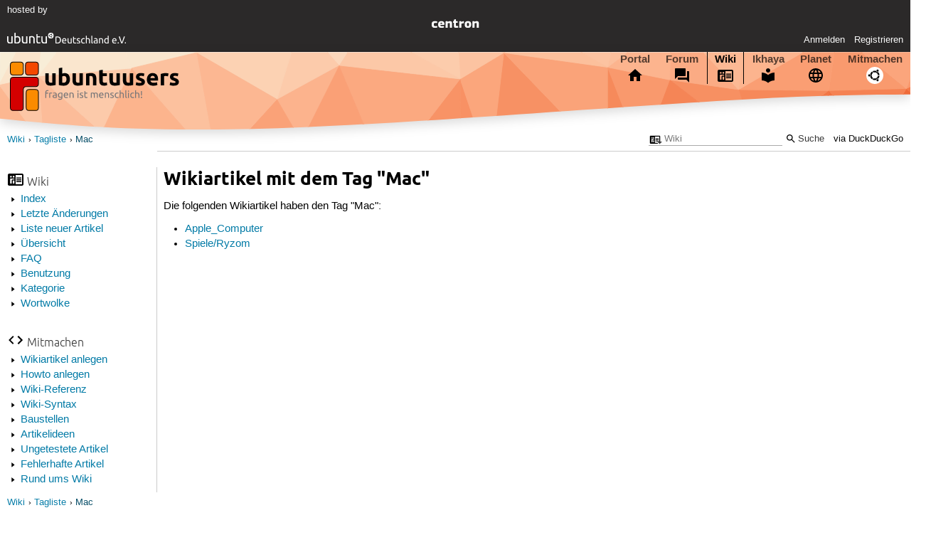

--- FILE ---
content_type: text/html; charset=utf-8
request_url: https://wiki.ubuntuusers.de/wiki/tags/Mac/
body_size: 2222
content:






<!DOCTYPE html>
<html lang="de-de"
      >
  <head>
    <meta http-equiv="Content-Type" content="text/html; charset=utf-8">
    <meta name="viewport" content="width=device-width, initial-scale=1.0">

    <title>
      
  
  
    
  
    
  
    
  

  Mac › Tagliste › Wiki › ubuntuusers.de

    </title>
    
      
      
      
        <link rel="stylesheet"  href="https://static-cdn.ubuntu-de.org/style/main.css?v=1.52.4">
      
        <link rel="stylesheet"  href="https://static-cdn.ubuntu-de.org/style/markup.css?v=1.52.4">
      
        <link rel="stylesheet"  href="https://static-cdn.ubuntu-de.org/style/wiki.css?v=1.52.4">
      
        <link rel="stylesheet"  href="https://static-cdn.ubuntu-de.org/style/highlight.css?v=1.52.4">
      

      <link rel="stylesheet"  href="https://static-cdn.ubuntu-de.org/style/print.css?v=1.52.4" media="print">

      

      <link rel="stylesheet"  href="https://media-cdn.ubuntu-de.org/linkmap/linkmap-a9afd4e6ceecdf59278365d77ddeab91.css">

      
      <link rel="shortcut icon" href="https://static-cdn.ubuntu-de.org/img/favicon.ico">
      <meta name="theme-color" content="#2b2929">

      

    
  </head>
  <body>
  <nav class="navi_global">
    <a href="#main" class="skip-link">Zum Hauptinhalt springen</a>
    <a href="#sidebar" class="skip-link">Zur Seitenleiste springen</a>

    <a href="https://www.centron.de/" class="sponsor_link" target="_blank">
      hosted by <img src="https://static-cdn.ubuntu-de.org/img/Centron_Logo_white.svg" alt="centron">
    </a>
    <a href="https://verein.ubuntu-de.org/">
      <img src="https://static-cdn.ubuntu-de.org/img/ubuntu-logo-set-web-svg/SVG_small_use/ubuntu_white_hex_su-ubuntu_Deutschland_eV-no_font.svg"
           alt="ubuntu Deutschland e.V. Logo">
    </a>

      <ul>
        <li>
          <noscript>
            <strong class="nojs error">Bitte aktiviere JavaScript!</strong>
          </noscript>
        </li>
        
          <li>
            <a href="https://ubuntuusers.de/login/?next=https%3A%2F%2Fwiki.ubuntuusers.de%2Fwiki%2Ftags%2FMac%2F" id="login_link">
              Anmelden
            </a>
          </li>
          <li>
            <a href="https://ubuntuusers.de/register/">
              Registrieren
            </a>
          </li>
        
      </ul>
  </nav>

    <header class="header">
      <h1><a href="/"><span>ubuntuusers.de</span></a></h1>
      <ul class="tabbar">
        
          <li class="portal" >
            <a href="https://ubuntuusers.de/">Portal</a>
          </li>
        
          <li class="forum" >
            <a href="https://forum.ubuntuusers.de/">Forum</a>
          </li>
        
          <li class="wiki" aria-current="page">
            <a href="https://wiki.ubuntuusers.de/">Wiki</a>
          </li>
        
          <li class="ikhaya" >
            <a href="https://ikhaya.ubuntuusers.de/">Ikhaya</a>
          </li>
        
          <li class="planet" >
            <a href="https://planet.ubuntuusers.de/">Planet</a>
          </li>
        
        <li class="community">
          <a href="https://wiki.ubuntuusers.de/Mitmachen/">Mitmachen</a>
        </li>
      </ul>
    </header>

        

        
        <form method="GET" action="https://duckduckgo.com/" class="search" name="searchsys" data-active-app="wiki">
          <div>
            <input type="text" size="40" name="keyword" class="search_query">
            <input type="hidden" name="q">

            
            <input type="hidden" name="kam" value="osm">
            <input type="hidden" name="kj" value="F4AA90">
            <input type="hidden" name="ka" value="Ubuntu">

            <input type="submit" value="Suche" class="search_submit">

            <a href="https://wiki.ubuntuusers.de/Suchfunktion/">via DuckDuckGo</a>
          </div>
        </form>

        
        

      <nav aria-label="Brotkrumennavigation oben" class="breadcrumb -top">
        
          <ol>
            
              <li><a 
                     href="https://wiki.ubuntuusers.de/">Wiki</a></li>
            
              <li><a 
                     href="https://wiki.ubuntuusers.de/wiki/tags/">Tagliste</a></li>
            
              <li><a aria-current="location"
                     href="">Mac</a></li>
            
          </ol>
        
      </nav>

        
        
        
        <aside id="sidebar" class="navi_sidebar navigation">
          
  <div class="container">
    

    <h3 class="navi_wiki">Wiki</h3>
    <ul>
      <li><a href="https://wiki.ubuntuusers.de/Wiki/Index/">Index</a></li>
      <li><a href="https://wiki.ubuntuusers.de/wiki/recentchanges/">Letzte Änderungen</a></li>
      
      <li><a href="https://wiki.ubuntuusers.de/Wiki/Neue_Artikel/">Liste neuer Artikel</a></li>
      <li><a href="https://wiki.ubuntuusers.de/Wiki/">Übersicht</a></li>
      <li><a href="https://wiki.ubuntuusers.de/Wiki/FAQ_-_h%C3%A4ufig_gestellte_Fragen/">FAQ</a></li>
      <li><a href="https://wiki.ubuntuusers.de/Wiki/Benutzung/">Benutzung</a></li>
      <li><a href="https://wiki.ubuntuusers.de/Kategorien/">Kategorie</a></li>
      <li><a href="https://wiki.ubuntuusers.de/wiki/tagcloud/">Wortwolke</a></li>
    </ul>

    <h3 class="navi_join">Mitmachen</h3>
    <ul>
      <li><a href="https://wiki.ubuntuusers.de/Wikiartikel_anlegen/">Wikiartikel anlegen</a></li>
      <li><a href="https://wiki.ubuntuusers.de/HowTo/">Howto anlegen</a></li>
      <li><a href="https://wiki.ubuntuusers.de/Wiki/Referenz/">Wiki-Referenz</a></li>
      <li><a href="https://wiki.ubuntuusers.de/Wiki/Syntax/">Wiki-Syntax</a></li>
      <li><a href="https://wiki.ubuntuusers.de/Baustelle/">Baustellen</a></li>
      <li><a href="https://wiki.ubuntuusers.de/Wiki/Artikelideen/">Artikelideen</a></li>
      <li><a href="https://wiki.ubuntuusers.de/Wiki/ungetestet/">Ungetestete Artikel</a></li>
      <li><a href="https://wiki.ubuntuusers.de/Wiki/fehlerhaft/">Fehlerhafte Artikel</a></li>
      <li><a href="https://forum.ubuntuusers.de/forum/wiki/">Rund ums Wiki</a></li>
    </ul>

    
      
    
  </div>

        </aside>
        

        
        <nav class="navi_tabbar navigation">
          
  

        </nav>
        

        <main id="main"
              class="content content_tabbar content_sidebar">
          

          

          
  
  <div class="main_content">
    <h1 class="pagetitle">Wikiartikel mit dem Tag "Mac"</h1>
    <p>Die folgenden Wikiartikel haben den Tag "Mac":</p>
    <ul>
    
      <li><a href="/Apple_Computer">Apple_Computer</a></li>
    
      <li><a href="/Spiele/Ryzom">Spiele/Ryzom</a></li>
    
    </ul>
  </div>


        </main>

    <nav aria-label="Brotkrumennavigation unten" class="breadcrumb -bottom">
      
          <ol>
            
              <li><a 
                     href="https://wiki.ubuntuusers.de/">Wiki</a></li>
            
              <li><a 
                     href="https://wiki.ubuntuusers.de/wiki/tags/">Tagliste</a></li>
            
              <li><a aria-current="location"
                     href="">Mac</a></li>
            
          </ol>
        
    </nav>

    <footer class="footer">
      <ul>
        <li class="poweredby">
          Powered by <a href="https://ubuntuusers.de/inyoka/">Inyoka</a>
          
          <br>
          
          Inyoka 1.52.4
          
          
        </li>
        <li class="license">
          🄯   2004 – 2026 ubuntuusers.de • Einige Rechte vorbehalten<br>
          <a href="https://ubuntuusers.de/lizenz/" rel="cc:morePermissions">Lizenz</a> •
          <a href="https://ubuntuusers.de/kontakt/">Kontakt</a> •
          <a href="https://ubuntuusers.de/datenschutz/">Datenschutz</a> •
          <a href="https://ubuntuusers.de/impressum/">Impressum</a> •
          <a href="https://ubuntuusers.statuspage.io">Serverstatus</a>
        </li>
        <li class="housing">
          <span title="Unterbringung und Netzanbindung eines Servers">Serverhosting</span> gespendet von<br>
          <a class="housing-anexia" href="https://www.anexia.at/managed-hosting/"><img src="https://static-cdn.ubuntu-de.org/img/anexia_logo.png" alt="anexia"></a>
          <a href="https://www.centron.de/"><img src="https://static-cdn.ubuntu-de.org/img/Centron_Logo_white.svg" alt="centron"></a>
        </li>
      </ul>
    </footer>

    <script>
    /*<![CDATA[*/
      var
        $STATIC_URL = "https://static-cdn.ubuntu-de.org/",
        $MEDIA_URL = "https://media-cdn.ubuntu-de.org/",
        $BASE_DOMAIN_NAME = "ubuntuusers.de",
        $CURRENT_USER = null,
        $IS_LOGGED_IN = false;
    /*]]>*/
    </script>

   <script src="https://static-cdn.ubuntu-de.org/js/jquery.min.js?v=1.52.4"></script>
   
       <script src="https://static-cdn.ubuntu-de.org/js/classy.js?v=1.52.4"></script>
   
       <script src="https://static-cdn.ubuntu-de.org/js/jquery.extensions.js?v=1.52.4"></script>
   
       <script src="https://static-cdn.ubuntu-de.org/js/overall.js?v=1.52.4"></script>
   

   
   
  </body>
</html>